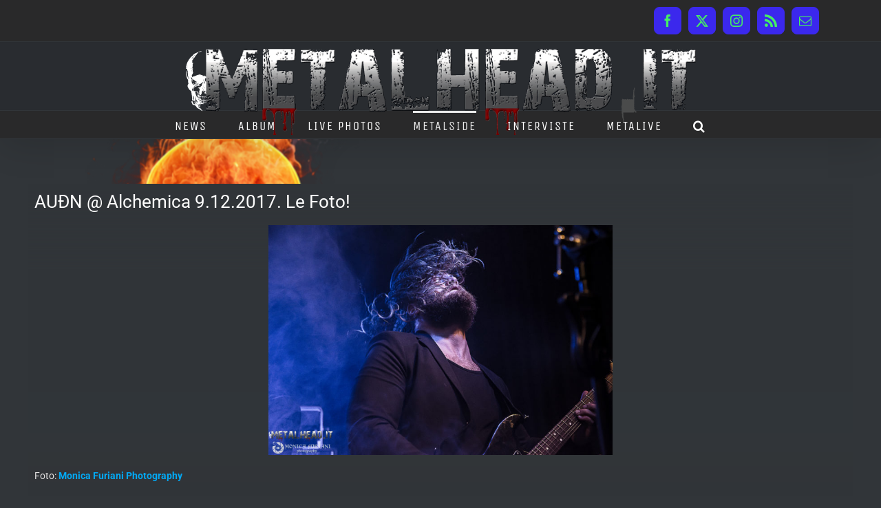

--- FILE ---
content_type: text/css
request_url: https://www.metalhead.it/wp-content/cache/autoptimize/css/autoptimize_single_339c232bcd0a09ccfebc635bb159f1dc.css?ver=d1dee0fd397496855e1f1480971fb6bb
body_size: 1094
content:
#fancybox-overlay{z-index:10000 !important}#fancybox-wrap{z-index:10001 !important}#fancybox-outer{z-index:10002 !important}#fancybox-loading,#fancybox-loading div,#fancybox-overlay,#fancybox-tmp,#fancybox-wrap,#fancybox-outer,#fancybox-content{box-sizing:content-box}#fancybox-title-inside,#fancybox-title-over{word-break:break-all !important;word-break:break-word !important;-ms-word-break:break-all !important;-o-word-break:break-all !important;-webkit-hyphens:auto !important;-moz-hyphens:auto !important;-o-hypens:auto !important;hyphens:auto !important;line-height:1.5em !important}.mg-container{margin:20px 0 !important}.mg-container .mg-title{font-size:1.75em !important;padding-bottom:10px !important}.mg-image-tiles{width:100% !important;box-sizing:border-box !important;-moz-box-sizing:border-box !important;-webkit-box-sizing:border-box !important}.mg-image-tiles .clear{clear:both !important}.mg-image-tiles img{height:auto !important;width:100% !important;display:block !important;-ms-interpolation-mode:bicubic !important;border-radius:0 !important;-moz-border-radius:0px !important;-webkit-border-radius:0px !important}.mg-image-tiles p.mg-description{line-height:1.5em !important}.mg-image-tiles .mg-thumbs{margin-top:10px !important;margin-bottom:10px !important}.mg-image-tiles .mg-thumbs .caption{word-break:normal !important;word-break:normal !important;-ms-word-break:normal !important;-o-word-break:normal !important;-webkit-hyphens:auto !important;-moz-hyphens:auto !important;-o-hypens:auto !important;hyphens:auto !important}.mg-image-tiles .mg-thumbs ul{list-style:none !important;margin:0 auto !important;padding:0 !important;display:block !important}.mg-image-tiles .mg-thumbs ul li{vertical-align:top !important;display:inline-block !important;position:relative !important;margin-top:0 !important;margin-bottom:0 !important}.mg-image-tiles .mg-thumbs.mg-onecol ul li{width:100% !important;margin-left:0 !important;margin-right:0 !important}.mg-image-tiles .mg-thumbs.mg-twocol ul li{width:48.5% !important;margin-left:0 !important;margin-right:3% !important}.mg-image-tiles .mg-thumbs.mg-twocol ul li:nth-child(2n){margin-left:0 !important;margin-right:0 !important}.mg-image-tiles .mg-thumbs.mg-threecol ul li{width:31.333333% !important;margin-left:0 !important;margin-right:3% !important}.mg-image-tiles .mg-thumbs.mg-threecol ul li:nth-child(3n){margin-left:0 !important;margin-right:0 !important}.mg-image-tiles .mg-thumbs.mg-fourcol ul li{width:22.75% !important;margin-left:0 !important;margin-right:3% !important}.mg-image-tiles .mg-thumbs.mg-fourcol ul li:nth-child(4n){margin-left:0 !important;margin-right:0 !important}.mg-image-tiles .mg-thumbs.mg-fivecol ul li{width:18.4% !important;margin-left:0 !important;margin-right:2% !important}.mg-image-tiles .mg-thumbs.mg-fivecol ul li:nth-child(5n){margin-left:0 !important;margin-right:0 !important}.mg-image-tiles .mg-thumbs.mg-sixcol ul li{width:15% !important;margin-left:0 !important;margin-right:2% !important}.mg-image-tiles .mg-thumbs.mg-sixcol ul li:nth-child(6n){margin-left:0 !important;margin-right:0 !important}.mg-image-tiles .mg-thumbs.mg-sevencol ul li{width:13% !important;margin-left:0 !important;margin-right:1.5% !important}.mg-image-tiles .mg-thumbs.mg-sevencol ul li:nth-child(7n){margin-left:0 !important;margin-right:0 !important}.mg-image-tiles .mg-thumbs.mg-eightcol ul li{width:11.1875% !important;margin-left:0 !important;margin-right:1.5% !important}.mg-image-tiles .mg-thumbs.mg-eightcol ul li:nth-child(8n){margin-left:0 !important;margin-right:0 !important}.mg-image-tiles .mg-thumbs.mg-ninecol ul li{width:10.222222% !important;margin-left:0 !important;margin-right:1% !important}.mg-image-tiles .mg-thumbs.mg-ninecol ul li:nth-child(9n){margin-left:0 !important;margin-right:0 !important}.mg-image-tiles .mg-thumbs.mg-tencol ul li{width:9.1% !important;margin-left:0 !important;margin-right:1% !important}.mg-image-tiles .mg-thumbs.mg-tencol ul li:nth-child(10n){margin-left:0 !important;margin-right:0 !important}.mg-pagination .mg-page-next{float:right}.mg-pagination .mg-page-previous{float:left}@media handheld,screen and (max-width:800px){.mg-image-tiles .mg-thumbs.mg-ninecol ul li,.mg-image-tiles .mg-thumbs.mg-tencol ul li{width:11.1875% !important;margin-left:0 !important;margin-right:1.5% !important}.mg-image-tiles .mg-thumbs.mg-ninecol ul li:nth-child(9n),.mg-image-tiles .mg-thumbs.mg-tencol ul li:nth-child(10n){margin-left:0 !important;margin-right:1.5% !important}.mg-image-tiles .mg-thumbs.mg-ninecol ul li:nth-child(8n),.mg-image-tiles .mg-thumbs.mg-tencol ul li:nth-child(8n){margin-left:0 !important;margin-right:0 !important}}@media handheld,screen and (max-width:768px){.mg-image-tiles .mg-thumbs.mg-eightcol ul li,.mg-image-tiles .mg-thumbs.mg-ninecol ul li,.mg-image-tiles .mg-thumbs.mg-tencol ul li{width:13% !important;margin-left:0 !important;margin-right:1.5% !important}.mg-image-tiles .mg-thumbs.mg-eightcol ul li:nth-child(8n),.mg-image-tiles .mg-thumbs.mg-ninecol ul li:nth-child(9n),.mg-image-tiles .mg-thumbs.mg-tencol ul li:nth-child(10n){margin-left:0 !important;margin-right:1.5% !important}.mg-image-tiles .mg-thumbs.mg-eightcol ul li:nth-child(7n),.mg-image-tiles .mg-thumbs.mg-ninecol ul li:nth-child(7n),.mg-image-tiles .mg-thumbs.mg-tencol ul li:nth-child(7n){margin-left:0 !important;margin-right:0 !important}.mg-image-tiles .mg-thumbs.mg-ninecol ul li:nth-child(8n),.mg-image-tiles .mg-thumbs.mg-tencol ul li:nth-child(8n){margin-left:0 !important;margin-right:1.5% !important}}@media handheld,screen and (max-width:600px){.mg-image-tiles .mg-thumbs .caption.above,.mg-image-tiles .mg-thumbs .caption.below,.mg-image-tiles .mg-thumbs .caption.bottom{display:none !important}.mg-image-tiles .mg-thumbs.mg-sevencol ul li,.mg-image-tiles .mg-thumbs.mg-eightcol ul li,.mg-image-tiles .mg-thumbs.mg-ninecol ul li,.mg-image-tiles .mg-thumbs.mg-tencol ul li{width:15% !important;margin-left:0 !important;margin-right:2% !important}.mg-image-tiles .mg-thumbs.mg-sevencol ul li:nth-child(7n),.mg-image-tiles .mg-thumbs.mg-eightcol ul li:nth-child(8n),.mg-image-tiles .mg-thumbs.mg-ninecol ul li:nth-child(9n),.mg-image-tiles .mg-thumbs.mg-tencol ul li:nth-child(10n){margin-left:0 !important;margin-right:2% !important}.mg-image-tiles .mg-thumbs.mg-sevencol ul li:nth-child(6n),.mg-image-tiles .mg-thumbs.mg-eightcol ul li:nth-child(6n),.mg-image-tiles .mg-thumbs.mg-ninecol ul li:nth-child(6n),.mg-image-tiles .mg-thumbs.mg-tencol ul li:nth-child(6n){margin-left:0 !important;margin-right:0 !important}.mg-image-tiles .mg-thumbs.mg-eightcol ul li:nth-child(7n),.mg-image-tiles .mg-thumbs.mg-ninecol ul li:nth-child(7n),.mg-image-tiles .mg-thumbs.mg-ninecol ul li:nth-child(8n),.mg-image-tiles .mg-thumbs.mg-tencol ul li:nth-child(7n),.mg-image-tiles .mg-thumbs.mg-tencol ul li:nth-child(8n){margin-left:0 !important;margin-right:2% !important}}@media handheld,screen and (max-width:480px){.mg-image-tiles .mg-thumbs.mg-sixcol ul li,.mg-image-tiles .mg-thumbs.mg-sevencol ul li,.mg-image-tiles .mg-thumbs.mg-eightcol ul li,.mg-image-tiles .mg-thumbs.mg-ninecol ul li,.mg-image-tiles .mg-thumbs.mg-tencol ul li{width:18.4% !important;margin-left:0 !important;margin-right:2% !important}.mg-image-tiles .mg-thumbs.mg-sixcol ul li:nth-child(6n),.mg-image-tiles .mg-thumbs.mg-sevencol ul li:nth-child(7n),.mg-image-tiles .mg-thumbs.mg-eightcol ul li:nth-child(8n),.mg-image-tiles .mg-thumbs.mg-ninecol ul li:nth-child(9n),.mg-image-tiles .mg-thumbs.mg-tencol ul li:nth-child(10n){margin-left:0 !important;margin-right:2% !important}.mg-image-tiles .mg-thumbs.mg-sixcol ul li:nth-child(5n),.mg-image-tiles .mg-thumbs.mg-sevencol ul li:nth-child(5n),.mg-image-tiles .mg-thumbs.mg-eightcol ul li:nth-child(5n),.mg-image-tiles .mg-thumbs.mg-ninecol ul li:nth-child(5n),.mg-image-tiles .mg-thumbs.mg-tencol ul li:nth-child(5n){margin-left:0 !important;margin-right:0 !important}.mg-image-tiles .mg-thumbs.mg-sevencol ul li:nth-child(6n),.mg-image-tiles .mg-thumbs.mg-eightcol ul li:nth-child(6n),.mg-image-tiles .mg-thumbs.mg-ninecol ul li:nth-child(6n),.mg-image-tiles .mg-thumbs.mg-tencol ul li:nth-child(6n){margin-left:0 !important;margin-right:2% !important}}@media handheld,screen and (max-width:320px){.mg-image-tiles .mg-thumbs.mg-fourcol ul li,.mg-image-tiles .mg-thumbs.mg-fivecol ul li,.mg-image-tiles .mg-thumbs.mg-sixcol ul li,.mg-image-tiles .mg-thumbs.mg-sevencol ul li,.mg-image-tiles .mg-thumbs.mg-eightcol ul li,.mg-image-tiles .mg-thumbs.mg-ninecol ul li,.mg-image-tiles .mg-thumbs.mg-tencol ul li{width:31.333333% !important;margin-left:0 !important;margin-right:3% !important}.mg-image-tiles .mg-thumbs.mg-fourcol ul li:nth-child(4n),.mg-image-tiles .mg-thumbs.mg-fivecol ul li:nth-child(5n),.mg-image-tiles .mg-thumbs.mg-sixcol ul li:nth-child(6n),.mg-image-tiles .mg-thumbs.mg-sevencol ul li:nth-child(7n),.mg-image-tiles .mg-thumbs.mg-eightcol ul li:nth-child(8n),.mg-image-tiles .mg-thumbs.mg-ninecol ul li:nth-child(9n),.mg-image-tiles .mg-thumbs.mg-tencol ul li:nth-child(10n){margin-left:0 !important;margin-right:3% !important}.mg-image-tiles .mg-thumbs.mg-fourcol ul li:nth-child(3n),.mg-image-tiles .mg-thumbs.mg-fivecol ul li:nth-child(3n),.mg-image-tiles .mg-thumbs.mg-sixcol ul li:nth-child(3n),.mg-image-tiles .mg-thumbs.mg-sevencol ul li:nth-child(3n),.mg-image-tiles .mg-thumbs.mg-eightcol ul li:nth-child(3n),.mg-image-tiles .mg-thumbs.mg-ninecol ul li:nth-child(3n),.mg-image-tiles .mg-thumbs.mg-tencol ul li:nth-child(3n){margin-left:0 !important;margin-right:0 !important}.mg-image-tiles .mg-thumbs.mg-sixcol ul li:nth-child(5n),.mg-image-tiles .mg-thumbs.mg-sevencol ul li:nth-child(5n),.mg-image-tiles .mg-thumbs.mg-eightcol ul li:nth-child(5n),.mg-image-tiles .mg-thumbs.mg-eightcol ul li:nth-child(7n),.mg-image-tiles .mg-thumbs.mg-ninecol ul li:nth-child(5n),.mg-image-tiles .mg-thumbs.mg-ninecol ul li:nth-child(7n),.mg-image-tiles .mg-thumbs.mg-ninecol ul li:nth-child(8n),.mg-image-tiles .mg-thumbs.mg-tencol ul li:nth-child(5n),.mg-image-tiles .mg-thumbs.mg-tencol ul li:nth-child(7n),.mg-image-tiles .mg-thumbs.mg-tencol ul li:nth-child(8n){margin-left:0 !important;margin-right:3% !important}}p.caption.above{margin-bottom:0;min-height:24px}p.caption.above,p.caption.below{text-align:center}.mg-thumbs li:before{content:none!important}.mg-thumbs li{margin:0!important;padding-left:0!important}.mg-image-tiles .mg-thumbs li .ns-border .st-none{border-style:none !important}.mg-image-tiles .mg-thumbs li .ns-border{overflow:hidden}.mg-image-tiles .mg-thumbs li .ns-border .b-sz-1 img{border:1px solid}.mg-image-tiles .mg-thumbs li .ns-border .b-sz-3 img{border:3px solid}.mg-image-tiles .mg-thumbs li .ns-border .b-sz-5 img{border:5px solid}.mg-image-tiles .mg-thumbs li .ns-border .b-sz-7 img{border:7px solid}.mg-image-tiles .mg-thumbs li .ns-border .b-sz-10 img{border:10px solid}.mg-image-tiles .mg-thumbs ul li .ns-border .b-sz-10 img{border:10px solid}.mg-image-tiles .mg-thumbs ul li .ns-border .b-sz-15 img{border:15px solid}.mg-image-tiles .mg-thumbs ul li .mg-test-color img{border-color:red}.mg-image-tiles .mg-thumbs ul li p.caption.middle{overflow:hidden;position:relative}.mg-image-tiles .mg-thumbs ul li p.caption.middle{background-color:#fff;bottom:0;height:42px;left:0;margin:auto;padding:10px 0;position:absolute;right:0;text-align:center;top:0;width:100%}#wpadminbar+.topbox_overlay{margin-top:40px}.topbox_prev,.topbox_next,.topbox_close{color:#c9c9c9}

--- FILE ---
content_type: text/css
request_url: https://www.metalhead.it/wp-content/cache/autoptimize/css/autoptimize_single_f7253d49b531951cec2490ce0d90fedd.css?ver=d1dee0fd397496855e1f1480971fb6bb
body_size: 170
content:
.mg-image-tiles.standard-dark .mg-thumbs .caption-bottom-container{position:absolute !important;bottom:0 !important;left:0 !important;width:100% !important;background:rgba(0,0,0,.7) !important;border:none !important;padding:0 !important}.mg-image-tiles.standard-dark .mg-thumbs .caption.bottom{padding:2px 4px !important;margin:0 !important;color:#fff !important;text-shadow:1px 1px 0px #000 !important}.mg-image-tiles.standard-dark .mg-thumbs .caption.below{padding:2px 4px !important;margin:-10px 0 10px !important}.mg-image-tiles.standard-dark .mg-thumbs ul li div{margin-top:10px !important;margin-bottom:10px !important;padding:0 !important;background-color:#333 !important;border-style:solid !important;border-width:3px !important;border-color:#333 !important;border-radius:0 !important;-moz-border-radius:0px !important;-webkit-border-radius:0px !important}.mg-image-tiles.standard-dark .mg-thumbs ul li div:hover{box-shadow:0px 0px 5px #333 !important;-moz-box-shadow:0px 0px 5px #333 !important;-webkit-box-shadow:0px 0px 5px #333 !important}

--- FILE ---
content_type: application/javascript
request_url: https://www.metalhead.it/wp-content/cache/autoptimize/js/autoptimize_single_2dbd7d243fa9013770c75af6a3f41b82.js?ver=d1dee0fd397496855e1f1480971fb6bb
body_size: 7220
content:
!function(factory){"function"==typeof define&&define.amd&&define.amd.jQuery?define(["jquery"],factory):factory("undefined"!=typeof module&&module.exports?require("jquery"):jQuery)}(function(jQuery){"use strict";function init(options){return!options||void 0!==options.allowPageScroll||void 0===options.swipe&&void 0===options.swipeStatus||(options.allowPageScroll=NONE),void 0!==options.click&&void 0===options.tap&&(options.tap=options.click),options||(options={}),options=jQuery.extend({},jQuery.fn.swipe.defaults,options),this.each(function(){var that=jQuery(this),plugin=that.data(PLUGIN_NS);plugin||(plugin=new TouchSwipe(this,options),that.data(PLUGIN_NS,plugin))})}
function TouchSwipe(element,options){function touchStart(jqEvent){if(!(getTouchInProgress()||jQuery(jqEvent.target).closest(options.excludedElements,el).length>0)){var event=jqEvent.originalEvent?jqEvent.originalEvent:jqEvent;if(!event.pointerType||"mouse"!=event.pointerType||0!=options.fallbackToMouseEvents){var ret,touches=event.touches,evt=touches?touches[0]:event;return phase=PHASE_START,touches?fingerCount=touches.length:options.preventDefaultEvents!==!1&&jqEvent.preventDefault(),distance=0,direction=null,currentDirection=null,pinchDirection=null,duration=0,startTouchesDistance=0,endTouchesDistance=0,pinchZoom=1,pinchDistance=0,maximumsMap=createMaximumsData(),cancelMultiFingerRelease(),createFingerData(0,evt),!touches||fingerCount===options.fingers||options.fingers===ALL_FINGERS||hasPinches()?(startTime=getTimeStamp(),2==fingerCount&&(createFingerData(1,touches[1]),startTouchesDistance=endTouchesDistance=calculateTouchesDistance(fingerData[0].start,fingerData[1].start)),(options.swipeStatus||options.pinchStatus)&&(ret=triggerHandler(event,phase))):ret=!1,ret===!1?(phase=PHASE_CANCEL,triggerHandler(event,phase),ret):(options.hold&&(holdTimeout=setTimeout(jQuery.proxy(function(){el.trigger("hold",[event.target]),options.hold&&(ret=options.hold.call(el,event,event.target))},this),options.longTapThreshold)),setTouchInProgress(!0),null)}}}
function touchMove(jqEvent){var event=jqEvent.originalEvent?jqEvent.originalEvent:jqEvent;if(phase!==PHASE_END&&phase!==PHASE_CANCEL&&!inMultiFingerRelease()){var ret,touches=event.touches,evt=touches?touches[0]:event,currentFinger=updateFingerData(evt);if(endTime=getTimeStamp(),touches&&(fingerCount=touches.length),options.hold&&clearTimeout(holdTimeout),phase=PHASE_MOVE,2==fingerCount&&(0==startTouchesDistance?(createFingerData(1,touches[1]),startTouchesDistance=endTouchesDistance=calculateTouchesDistance(fingerData[0].start,fingerData[1].start)):(updateFingerData(touches[1]),endTouchesDistance=calculateTouchesDistance(fingerData[0].end,fingerData[1].end),pinchDirection=calculatePinchDirection(fingerData[0].end,fingerData[1].end)),pinchZoom=calculatePinchZoom(startTouchesDistance,endTouchesDistance),pinchDistance=Math.abs(startTouchesDistance-endTouchesDistance)),fingerCount===options.fingers||options.fingers===ALL_FINGERS||!touches||hasPinches()){if(direction=calculateDirection(currentFinger.start,currentFinger.end),currentDirection=calculateDirection(currentFinger.last,currentFinger.end),validateDefaultEvent(jqEvent,currentDirection),distance=calculateDistance(currentFinger.start,currentFinger.end),duration=calculateDuration(),setMaxDistance(direction,distance),ret=triggerHandler(event,phase),!options.triggerOnTouchEnd||options.triggerOnTouchLeave){var inBounds=!0;if(options.triggerOnTouchLeave){var bounds=getbounds(this);inBounds=isInBounds(currentFinger.end,bounds)}!options.triggerOnTouchEnd&&inBounds?phase=getNextPhase(PHASE_MOVE):options.triggerOnTouchLeave&&!inBounds&&(phase=getNextPhase(PHASE_END)),phase!=PHASE_CANCEL&&phase!=PHASE_END||triggerHandler(event,phase)}}else phase=PHASE_CANCEL,triggerHandler(event,phase);ret===!1&&(phase=PHASE_CANCEL,triggerHandler(event,phase))}}
function touchEnd(jqEvent){var event=jqEvent.originalEvent?jqEvent.originalEvent:jqEvent,touches=event.touches;if(touches){if(touches.length&&!inMultiFingerRelease())return startMultiFingerRelease(event),!0;if(touches.length&&inMultiFingerRelease())return!0}
return inMultiFingerRelease()&&(fingerCount=fingerCountAtRelease),endTime=getTimeStamp(),duration=calculateDuration(),didSwipeBackToCancel()||!validateSwipeDistance()?(phase=PHASE_CANCEL,triggerHandler(event,phase)):options.triggerOnTouchEnd||options.triggerOnTouchEnd===!1&&phase===PHASE_MOVE?(options.preventDefaultEvents!==!1&&jqEvent.preventDefault(),phase=PHASE_END,triggerHandler(event,phase)):!options.triggerOnTouchEnd&&hasTap()?(phase=PHASE_END,triggerHandlerForGesture(event,phase,TAP)):phase===PHASE_MOVE&&(phase=PHASE_CANCEL,triggerHandler(event,phase)),setTouchInProgress(!1),null}
function touchCancel(){fingerCount=0,endTime=0,startTime=0,startTouchesDistance=0,endTouchesDistance=0,pinchZoom=1,cancelMultiFingerRelease(),setTouchInProgress(!1)}
function touchLeave(jqEvent){var event=jqEvent.originalEvent?jqEvent.originalEvent:jqEvent;options.triggerOnTouchLeave&&(phase=getNextPhase(PHASE_END),triggerHandler(event,phase))}
function removeListeners(){el.unbind(START_EV,touchStart),el.unbind(CANCEL_EV,touchCancel),el.unbind(MOVE_EV,touchMove),el.unbind(END_EV,touchEnd),LEAVE_EV&&el.unbind(LEAVE_EV,touchLeave),setTouchInProgress(!1)}
function getNextPhase(currentPhase){var nextPhase=currentPhase,validTime=validateSwipeTime(),validDistance=validateSwipeDistance(),didCancel=didSwipeBackToCancel();return!validTime||didCancel?nextPhase=PHASE_CANCEL:!validDistance||currentPhase!=PHASE_MOVE||options.triggerOnTouchEnd&&!options.triggerOnTouchLeave?!validDistance&&currentPhase==PHASE_END&&options.triggerOnTouchLeave&&(nextPhase=PHASE_CANCEL):nextPhase=PHASE_END,nextPhase}
function triggerHandler(event,phase){var ret,touches=event.touches;return(didSwipe()||hasSwipes())&&(ret=triggerHandlerForGesture(event,phase,SWIPE)),(didPinch()||hasPinches())&&ret!==!1&&(ret=triggerHandlerForGesture(event,phase,PINCH)),didDoubleTap()&&ret!==!1?ret=triggerHandlerForGesture(event,phase,DOUBLE_TAP):didLongTap()&&ret!==!1?ret=triggerHandlerForGesture(event,phase,LONG_TAP):didTap()&&ret!==!1&&(ret=triggerHandlerForGesture(event,phase,TAP)),phase===PHASE_CANCEL&&touchCancel(event),phase===PHASE_END&&(touches?touches.length||touchCancel(event):touchCancel(event)),ret}
function triggerHandlerForGesture(event,phase,gesture){var ret;if(gesture==SWIPE){if(el.trigger("swipeStatus",[phase,direction||null,distance||0,duration||0,fingerCount,fingerData,currentDirection]),options.swipeStatus&&(ret=options.swipeStatus.call(el,event,phase,direction||null,distance||0,duration||0,fingerCount,fingerData,currentDirection),ret===!1))return!1;if(phase==PHASE_END&&validateSwipe()){if(clearTimeout(singleTapTimeout),clearTimeout(holdTimeout),el.trigger("swipe",[direction,distance,duration,fingerCount,fingerData,currentDirection]),options.swipe&&(ret=options.swipe.call(el,event,direction,distance,duration,fingerCount,fingerData,currentDirection),ret===!1))return!1;switch(direction){case LEFT:el.trigger("swipeLeft",[direction,distance,duration,fingerCount,fingerData,currentDirection]),options.swipeLeft&&(ret=options.swipeLeft.call(el,event,direction,distance,duration,fingerCount,fingerData,currentDirection));break;case RIGHT:el.trigger("swipeRight",[direction,distance,duration,fingerCount,fingerData,currentDirection]),options.swipeRight&&(ret=options.swipeRight.call(el,event,direction,distance,duration,fingerCount,fingerData,currentDirection));break;case UP:el.trigger("swipeUp",[direction,distance,duration,fingerCount,fingerData,currentDirection]),options.swipeUp&&(ret=options.swipeUp.call(el,event,direction,distance,duration,fingerCount,fingerData,currentDirection));break;case DOWN:el.trigger("swipeDown",[direction,distance,duration,fingerCount,fingerData,currentDirection]),options.swipeDown&&(ret=options.swipeDown.call(el,event,direction,distance,duration,fingerCount,fingerData,currentDirection))}}}
if(gesture==PINCH){if(el.trigger("pinchStatus",[phase,pinchDirection||null,pinchDistance||0,duration||0,fingerCount,pinchZoom,fingerData]),options.pinchStatus&&(ret=options.pinchStatus.call(el,event,phase,pinchDirection||null,pinchDistance||0,duration||0,fingerCount,pinchZoom,fingerData),ret===!1))return!1;if(phase==PHASE_END&&validatePinch())switch(pinchDirection){case IN:el.trigger("pinchIn",[pinchDirection||null,pinchDistance||0,duration||0,fingerCount,pinchZoom,fingerData]),options.pinchIn&&(ret=options.pinchIn.call(el,event,pinchDirection||null,pinchDistance||0,duration||0,fingerCount,pinchZoom,fingerData));break;case OUT:el.trigger("pinchOut",[pinchDirection||null,pinchDistance||0,duration||0,fingerCount,pinchZoom,fingerData]),options.pinchOut&&(ret=options.pinchOut.call(el,event,pinchDirection||null,pinchDistance||0,duration||0,fingerCount,pinchZoom,fingerData))}}
return gesture==TAP?phase!==PHASE_CANCEL&&phase!==PHASE_END||(clearTimeout(singleTapTimeout),clearTimeout(holdTimeout),hasDoubleTap()&&!inDoubleTap()?(doubleTapStartTime=getTimeStamp(),singleTapTimeout=setTimeout(jQuery.proxy(function(){doubleTapStartTime=null,el.trigger("tap",[event.target]),options.tap&&(ret=options.tap.call(el,event,event.target))},this),options.doubleTapThreshold)):(doubleTapStartTime=null,el.trigger("tap",[event.target]),options.tap&&(ret=options.tap.call(el,event,event.target)))):gesture==DOUBLE_TAP?phase!==PHASE_CANCEL&&phase!==PHASE_END||(clearTimeout(singleTapTimeout),clearTimeout(holdTimeout),doubleTapStartTime=null,el.trigger("doubletap",[event.target]),options.doubleTap&&(ret=options.doubleTap.call(el,event,event.target))):gesture==LONG_TAP&&(phase!==PHASE_CANCEL&&phase!==PHASE_END||(clearTimeout(singleTapTimeout),doubleTapStartTime=null,el.trigger("longtap",[event.target]),options.longTap&&(ret=options.longTap.call(el,event,event.target)))),ret}
function validateSwipeDistance(){var valid=!0;return null!==options.threshold&&(valid=distance>=options.threshold),valid}
function didSwipeBackToCancel(){var cancelled=!1;return null!==options.cancelThreshold&&null!==direction&&(cancelled=getMaxDistance(direction)-distance>=options.cancelThreshold),cancelled}
function validatePinchDistance(){return null===options.pinchThreshold||pinchDistance>=options.pinchThreshold}
function validateSwipeTime(){var result;return result=!options.maxTimeThreshold||!(duration>=options.maxTimeThreshold)}
function validateDefaultEvent(jqEvent,direction){if(options.preventDefaultEvents!==!1)
if(options.allowPageScroll===NONE)jqEvent.preventDefault();else{var auto=options.allowPageScroll===AUTO;switch(direction){case LEFT:(options.swipeLeft&&auto||!auto&&options.allowPageScroll!=HORIZONTAL)&&jqEvent.preventDefault();break;case RIGHT:(options.swipeRight&&auto||!auto&&options.allowPageScroll!=HORIZONTAL)&&jqEvent.preventDefault();break;case UP:(options.swipeUp&&auto||!auto&&options.allowPageScroll!=VERTICAL)&&jqEvent.preventDefault();break;case DOWN:(options.swipeDown&&auto||!auto&&options.allowPageScroll!=VERTICAL)&&jqEvent.preventDefault();break;case NONE:}}}
function validatePinch(){var hasCorrectFingerCount=validateFingers(),hasEndPoint=validateEndPoint(),hasCorrectDistance=validatePinchDistance();return hasCorrectFingerCount&&hasEndPoint&&hasCorrectDistance}
function hasPinches(){return!!(options.pinchStatus||options.pinchIn||options.pinchOut)}
function didPinch(){return!(!validatePinch()||!hasPinches())}
function validateSwipe(){var hasValidTime=validateSwipeTime(),hasValidDistance=validateSwipeDistance(),hasCorrectFingerCount=validateFingers(),hasEndPoint=validateEndPoint(),didCancel=didSwipeBackToCancel(),valid=!didCancel&&hasEndPoint&&hasCorrectFingerCount&&hasValidDistance&&hasValidTime;return valid}
function hasSwipes(){return!!(options.swipe||options.swipeStatus||options.swipeLeft||options.swipeRight||options.swipeUp||options.swipeDown)}
function didSwipe(){return!(!validateSwipe()||!hasSwipes())}
function validateFingers(){return fingerCount===options.fingers||options.fingers===ALL_FINGERS||!SUPPORTS_TOUCH}
function validateEndPoint(){return 0!==fingerData[0].end.x}
function hasTap(){return!!options.tap}
function hasDoubleTap(){return!!options.doubleTap}
function hasLongTap(){return!!options.longTap}
function validateDoubleTap(){if(null==doubleTapStartTime)return!1;var now=getTimeStamp();return hasDoubleTap()&&now-doubleTapStartTime<=options.doubleTapThreshold}
function inDoubleTap(){return validateDoubleTap()}
function validateTap(){return(1===fingerCount||!SUPPORTS_TOUCH)&&(isNaN(distance)||distance<options.threshold)}
function validateLongTap(){return duration>options.longTapThreshold&&distance<DOUBLE_TAP_THRESHOLD}
function didTap(){return!(!validateTap()||!hasTap())}
function didDoubleTap(){return!(!validateDoubleTap()||!hasDoubleTap())}
function didLongTap(){return!(!validateLongTap()||!hasLongTap())}
function startMultiFingerRelease(event){previousTouchEndTime=getTimeStamp(),fingerCountAtRelease=event.touches.length+1}
function cancelMultiFingerRelease(){previousTouchEndTime=0,fingerCountAtRelease=0}
function inMultiFingerRelease(){var withinThreshold=!1;if(previousTouchEndTime){var diff=getTimeStamp()-previousTouchEndTime;diff<=options.fingerReleaseThreshold&&(withinThreshold=!0)}
return withinThreshold}
function getTouchInProgress(){return!(el.data(PLUGIN_NS+"_intouch")!==!0)}
function setTouchInProgress(val){el&&(val===!0?(el.bind(MOVE_EV,touchMove),el.bind(END_EV,touchEnd),LEAVE_EV&&el.bind(LEAVE_EV,touchLeave)):(el.unbind(MOVE_EV,touchMove,!1),el.unbind(END_EV,touchEnd,!1),LEAVE_EV&&el.unbind(LEAVE_EV,touchLeave,!1)),el.data(PLUGIN_NS+"_intouch",val===!0))}
function createFingerData(id,evt){var f={start:{x:0,y:0},last:{x:0,y:0},end:{x:0,y:0}};return f.start.x=f.last.x=f.end.x=evt.pageX||evt.clientX,f.start.y=f.last.y=f.end.y=evt.pageY||evt.clientY,fingerData[id]=f,f}
function updateFingerData(evt){var id=void 0!==evt.identifier?evt.identifier:0,f=getFingerData(id);return null===f&&(f=createFingerData(id,evt)),f.last.x=f.end.x,f.last.y=f.end.y,f.end.x=evt.pageX||evt.clientX,f.end.y=evt.pageY||evt.clientY,f}
function getFingerData(id){return fingerData[id]||null}
function setMaxDistance(direction,distance){direction!=NONE&&(distance=Math.max(distance,getMaxDistance(direction)),maximumsMap[direction].distance=distance)}
function getMaxDistance(direction){if(maximumsMap[direction])return maximumsMap[direction].distance}
function createMaximumsData(){var maxData={};return maxData[LEFT]=createMaximumVO(LEFT),maxData[RIGHT]=createMaximumVO(RIGHT),maxData[UP]=createMaximumVO(UP),maxData[DOWN]=createMaximumVO(DOWN),maxData}
function createMaximumVO(dir){return{direction:dir,distance:0}}
function calculateDuration(){return endTime-startTime}
function calculateTouchesDistance(startPoint,endPoint){var diffX=Math.abs(startPoint.x-endPoint.x),diffY=Math.abs(startPoint.y-endPoint.y);return Math.round(Math.sqrt(diffX*diffX+diffY*diffY))}
function calculatePinchZoom(startDistance,endDistance){var percent=endDistance/startDistance*1;return percent.toFixed(2)}
function calculatePinchDirection(){return pinchZoom<1?OUT:IN}
function calculateDistance(startPoint,endPoint){return Math.round(Math.sqrt(Math.pow(endPoint.x-startPoint.x,2)+Math.pow(endPoint.y-startPoint.y,2)))}
function calculateAngle(startPoint,endPoint){var x=startPoint.x-endPoint.x,y=endPoint.y-startPoint.y,r=Math.atan2(y,x),angle=Math.round(180*r/Math.PI);return angle<0&&(angle=360-Math.abs(angle)),angle}
function calculateDirection(startPoint,endPoint){if(comparePoints(startPoint,endPoint))return NONE;var angle=calculateAngle(startPoint,endPoint);return angle<=45&&angle>=0?LEFT:angle<=360&&angle>=315?LEFT:angle>=135&&angle<=225?RIGHT:angle>45&&angle<135?DOWN:UP}
function getTimeStamp(){var now=new Date;return now.getTime()}
function getbounds(el){el=jQuery(el);var offset=el.offset(),bounds={left:offset.left,right:offset.left+el.outerWidth(),top:offset.top,bottom:offset.top+el.outerHeight()};return bounds}
function isInBounds(point,bounds){return point.x>bounds.left&&point.x<bounds.right&&point.y>bounds.top&&point.y<bounds.bottom}
function comparePoints(pointA,pointB){return pointA.x==pointB.x&&pointA.y==pointB.y}
var options=jQuery.extend({},options),useTouchEvents=SUPPORTS_TOUCH||SUPPORTS_POINTER||!options.fallbackToMouseEvents,START_EV=useTouchEvents?SUPPORTS_POINTER?SUPPORTS_POINTER_IE10?"MSPointerDown":"pointerdown":"touchstart":"mousedown",MOVE_EV=useTouchEvents?SUPPORTS_POINTER?SUPPORTS_POINTER_IE10?"MSPointerMove":"pointermove":"touchmove":"mousemove",END_EV=useTouchEvents?SUPPORTS_POINTER?SUPPORTS_POINTER_IE10?"MSPointerUp":"pointerup":"touchend":"mouseup",LEAVE_EV=useTouchEvents?SUPPORTS_POINTER?"mouseleave":null:"mouseleave",CANCEL_EV=SUPPORTS_POINTER?SUPPORTS_POINTER_IE10?"MSPointerCancel":"pointercancel":"touchcancel",distance=0,direction=null,currentDirection=null,duration=0,startTouchesDistance=0,endTouchesDistance=0,pinchZoom=1,pinchDistance=0,pinchDirection=0,maximumsMap=null,el=jQuery(element),phase="start",fingerCount=0,fingerData={},startTime=0,endTime=0,previousTouchEndTime=0,fingerCountAtRelease=0,doubleTapStartTime=0,singleTapTimeout=null,holdTimeout=null;try{el.bind(START_EV,touchStart),el.bind(CANCEL_EV,touchCancel)}catch(e){jQuery.error("events not supported "+START_EV+","+CANCEL_EV+" on jQuery.swipe")}
this.enable=function(){return this.disable(),el.bind(START_EV,touchStart),el.bind(CANCEL_EV,touchCancel),el},this.disable=function(){return removeListeners(),el},this.destroy=function(){removeListeners(),el.data(PLUGIN_NS,null),el=null},this.option=function(property,value){if("object"==typeof property)options=jQuery.extend(options,property);else if(void 0!==options[property]){if(void 0===value)return options[property];options[property]=value}else{if(!property)return options;jQuery.error("Option "+property+" does not exist on jQuery.swipe.options")}
return null}}
var VERSION="1.6.18",LEFT="left",RIGHT="right",UP="up",DOWN="down",IN="in",OUT="out",NONE="none",AUTO="auto",SWIPE="swipe",PINCH="pinch",TAP="tap",DOUBLE_TAP="doubletap",LONG_TAP="longtap",HORIZONTAL="horizontal",VERTICAL="vertical",ALL_FINGERS="all",DOUBLE_TAP_THRESHOLD=10,PHASE_START="start",PHASE_MOVE="move",PHASE_END="end",PHASE_CANCEL="cancel",SUPPORTS_TOUCH="ontouchstart"in window,SUPPORTS_POINTER_IE10=window.navigator.msPointerEnabled&&!window.PointerEvent&&!SUPPORTS_TOUCH,SUPPORTS_POINTER=(window.PointerEvent||window.navigator.msPointerEnabled)&&!SUPPORTS_TOUCH,PLUGIN_NS="TouchSwipe",defaults={fingers:1,threshold:75,cancelThreshold:null,pinchThreshold:20,maxTimeThreshold:null,fingerReleaseThreshold:250,longTapThreshold:500,doubleTapThreshold:200,swipe:null,swipeLeft:null,swipeRight:null,swipeUp:null,swipeDown:null,swipeStatus:null,pinchIn:null,pinchOut:null,pinchStatus:null,click:null,tap:null,doubleTap:null,longTap:null,hold:null,triggerOnTouchEnd:!0,triggerOnTouchLeave:!1,allowPageScroll:"auto",fallbackToMouseEvents:!0,excludedElements:".noSwipe",preventDefaultEvents:!0};jQuery.fn.swipe=function(method){var that=jQuery(this),plugin=that.data(PLUGIN_NS);if(plugin&&"string"==typeof method){if(plugin[method])return plugin[method].apply(plugin,Array.prototype.slice.call(arguments,1));jQuery.error("Method "+method+" does not exist on jQuery.swipe")}else if(plugin&&"object"==typeof method)plugin.option.apply(plugin,arguments);else if(!(plugin||"object"!=typeof method&&method))return init.apply(this,arguments);return that},jQuery.fn.swipe.version=VERSION,jQuery.fn.swipe.defaults=defaults,jQuery.fn.swipe.phases={PHASE_START:PHASE_START,PHASE_MOVE:PHASE_MOVE,PHASE_END:PHASE_END,PHASE_CANCEL:PHASE_CANCEL},jQuery.fn.swipe.directions={LEFT:LEFT,RIGHT:RIGHT,UP:UP,DOWN:DOWN,IN:IN,OUT:OUT},jQuery.fn.swipe.pageScroll={NONE:NONE,HORIZONTAL:HORIZONTAL,VERTICAL:VERTICAL,AUTO:AUTO},jQuery.fn.swipe.fingers={ONE:1,TWO:2,THREE:3,FOUR:4,FIVE:5,ALL:ALL_FINGERS}});jQuery(document).ready(function(){var pluginName='topbox',defaults={effect:'fade',backgroundBlur:false,skin:'darkroom',keyboardNav:true,clickImgToClose:false,clickOverlayToClose:true,closeToolTip:'Close',previousToolTip:'Previous',nextToolTip:'Next',titleSource:'title',onInit:function(){},beforeShowLightbox:function(){},afterShowLightbox:function(lightbox){},beforeHideLightbox:function(){},afterHideLightbox:function(){},beforePrev:function(element){},onPrev:function(element){},beforeNext:function(element){},onNext:function(element){},pdfMessage:'View the PDF in a new window:',pdfButton:'Tap Here',errorMessage:'The requested content cannot be loaded. Please try again later.'};function TopBox(element,options){this.el=element;this.ele=jQuery(this.el);this.options=jQuery.extend({},defaults,options);this._defaults=defaults;this._name=pluginName;this.init();}
TopBox.prototype={init:function(){var that=this;if(!(/Android|webOS|iPhone|iPad|iPod|BlackBerry/i.test(navigator.userAgent))){jQuery('body').addClass('topbox_notouch');}
if(this.options.backgroundBlur){jQuery('body').wrapInner('<div class="topbox_blur_wrapper" />');}
this.ele.on('click',function(e){that.showLightbox(e);});if(this.options.keyboardNav){jQuery('body').off('keyup').on('keyup',function(e){var code=(e.keyCode?e.keyCode:e.which);if(code==27)that.destructLightbox();if(code==37)jQuery('.topbox_prev').trigger('click');if(code==39)jQuery('.topbox_next').trigger('click');});}
this.options.onInit.call(this);},showLightbox:function(e){var that=this,currentLink=this.ele;var check=this.checkContent(currentLink);if(!check)return;e.preventDefault();this.options.beforeShowLightbox.call(this);var lightbox=this.constructLightbox();if(!lightbox)return;var content=lightbox.find('.topbox_content');if(!content)return;jQuery('body').addClass('topbox_open topbox_body_effect_'+this.options.effect);this.processContent(content,currentLink);if(this.ele.attr('data-lightbox-gallery')){var galleryItems=jQuery('[data-lightbox-gallery="'+this.ele.attr('data-lightbox-gallery')+'"]');jQuery('.topbox_nav').show();jQuery('.topbox_prev').off('click').on('click',function(e){e.preventDefault();jQuery('.topbox_content').empty();var index=galleryItems.index(currentLink);currentLink=galleryItems.eq(index-1);if(!jQuery(currentLink).length)currentLink=galleryItems.last();jQuery.when(that.options.beforePrev.call(this,[currentLink])).done(function(){that.processContent(content,currentLink);that.options.onPrev.call(this,[currentLink]);});});jQuery('.topbox_next').off('click').on('click',function(e){e.preventDefault();jQuery('.topbox_content').empty();var index=galleryItems.index(currentLink);currentLink=galleryItems.eq(index+1);if(!jQuery(currentLink).length)currentLink=galleryItems.first();jQuery.when(that.options.beforeNext.call(this,[currentLink])).done(function(){that.processContent(content,currentLink);that.options.onNext.call(this,[currentLink]);});});}
setTimeout(function(){lightbox.addClass('topbox_open');that.options.afterShowLightbox.call(this,[lightbox]);},1);},checkContent:function(link){var that=this,href=link.attr('href'),video=href.match(/(youtube|youtube-nocookie|youtu|vimeo)\.(com|be|ly|tv)\/((watch\?v=([\w-]+))|(embed\/([\w-]+))|([\w-]+))/);videoOther=href.match(/(dai|brighteon|ted)\.(com|be|ly|tv|net)\/((talks\/([\w-]+))|([\w-]+))/);if(href.match(/\.(jpeg|jpg|gif|png|tiff|svg|webp)$/i)!==null){return true;}
else if(href.match(/\.(ogg|mp3)$/i)!==null){return true;}
else if(href.match(/\.(ogv|mov|webm|mp4)$/i)!==null){return true;}
else if(href.match(/\.(pdf)$/i)!==null){return true;}
else if(video){return true;}
else if(videoOther){return true;}
else if(link.attr('data-lightbox-type')=='ajax'){return true;}
else if(href.substring(0,1)=='#'&&link.attr('data-lightbox-type')=='inline'){return true;}
else if(link.attr('data-lightbox-type')=='video-iframe'){return true;}
else if(link.attr('data-lightbox-type')=='iframe'){return true;}
return false;},processContent:function(content,link){var that=this,href=link.attr('href'),video=href.match(/(youtube|youtube-nocookie|youtu|vimeo)\.(com|be|ly|tv)\/((watch\?v=([\w-]+))|(embed\/([\w-]+))|([\w-]+))/);videoOther=href.match(/(dai|brighteon|ted)\.(com|be|net|ly|tv)\/((talks\/([\w-]+))|([\w-]+))/);if(href.match(/\.(jpeg|jpg|gif|png|tiff|svg|webp)$/i)!==null){var imgtag=jQuery('<img>',{src:href,'class':'topbox_image'});imgtag.one('load',function(){content.prepend(imgtag);}).each(function(){if(this.complete)jQuery(this).on("load");});imgtag.on("error",function(){var wrap=jQuery('<div class="topbox_error"><p>'+that.options.errorMessage+'</p></div>');content.html(wrap);});}
else if(video){var src='',classTerm='topbox_embedded_web_video';if(video[1]=='youtube'){src='https://www.youtube.com/embed/'+video[3]+'?autoplay=1&amp;rel=0&amp;playsinline=1';classTerm='topbox_youtube';}
if(video[1]=='youtu'){src='https://www.youtube.com/embed/'+video[3]+'?autoplay=1&amp;rel=0&amp;playsinline=1';classTerm='topbox_youtube';}
if(video[1]=='vimeo'){src='https://player.vimeo.com/video/'+video[3]+'?autoplay=1&amp;rel=0&amp;playsinline=1';classTerm='topbox_vimeo';}
if(src){var iframeVideo=jQuery('<iframe>',{src:src,'class':classTerm,frameborder:0,vspace:0,hspace:0,playsinline:true,scrolling:'auto',allowfullscreen:'true',allow:'accelerometer; autoplay; clipboard-write; encrypted-media; gyroscope; picture-in-picture'});content.prepend(iframeVideo);jQuery('iframe').wrap('<div class="topbox_embedded_web_video" id="player" />');}}
else if(videoOther){var src='',classTerm='topbox_embedded_web_video';if(videoOther[1]=='dai'){src='https://www.dailymotion.com/embed/video/'+videoOther[3]+'?autoPlay=1';classTerm='topbox_dailymotion';}
if(videoOther[1]=='ted'){src='https://embed.ted.com/'+videoOther[3]+'?autoplay=1';;classTerm='topbox_ted';}
if(videoOther[1]=='brighteon'){src='https://www.brighteon.com/embed/'+videoOther[3]+'?autoplay=1';classTerm='topbox_brighteon';}
if(src){var iframeVideo=jQuery('<iframe>',{src:src,'class':classTerm,frameborder:0,vspace:0,hspace:0,scrolling:'auto',allowfullscreen:'true',allowtransparency:'true',allow:'autoplay; encrypted-media'});content.prepend(iframeVideo);jQuery('iframe').wrap('<div class="topbox_embedded_web_video" />');}}
else if(link.attr('data-lightbox-type')=='ajax'){jQuery.ajax({url:href,cache:false,success:function(data){var wrap=jQuery('<div class="topbox_ajax" />');wrap.append(data);},error:function(){var wrap=jQuery('<div class="topbox_error"><p>'+that.options.errorMessage+'</p></div>');content.html(wrap);}});}
else if(href.substring(0,1)=='#'&&link.attr('data-lightbox-type')=='inline'){if(jQuery(href).length){var wrap=jQuery('<div class="topbox_inline" />');wrap.append(jQuery(href).clone().show());content.html(wrap);}else{var wrapError=jQuery('<div class="topbox_error"><p>'+that.options.errorMessage+'</p></div>');content.html(wrapError);}}
else if(href.match(/\.(pdf)$/i)!==null){if(/Android|webOS|iPhone|iPad|iPod|BlackBerry/i.test(navigator.userAgent)){var pdfLink=href
var pdfMobileMessage=jQuery('<div class="topbox_pdf_mobile_message"><p>'+that.options.pdfMessage+'<br><a href="'+pdfLink+'" target="_blank" class="topbox_pdf_mobile_button">'+that.options.pdfButton+'</a></p></div>');content.html(pdfMobileMessage);}else{var iframe=jQuery('<iframe>',{src:href,'class':'topbox_pdf',frameborder:0,vspace:0,hspace:0,scrolling:'auto'});content.html(iframe);jQuery('iframe.topbox_pdf').wrap('<div class="topbox_pdf_wrap" />');}}
else if(href.match(/\.(ogg|mp3)$/i)!==null){var audioframe=jQuery('<audio>',{src:href,'id':'player','class':'topbox_html5audio','controls':'true','playsinline':'true','preload':'auto','autoplay':'true'});content.html(audioframe);jQuery('audio.topbox_html5audio').wrap('<div class="topbox_html5_audio_wrap" />');}
else if(href.match(/\.(ogv|mov|webm|mp4)$/i)!==null){var vidframe=jQuery('<video>',{src:href,'id':'player','class':'topbox_html5video','controls':'true','playsinline':'true','preload':'auto','autoplay':'true'});content.html(vidframe);jQuery('video.topbox_html5video').wrap('<div class="topbox_html5_video_wrap" />');}
else if(link.attr('data-lightbox-type')=='iframe'){var iframe=jQuery('<iframe>',{src:href,'class':'topbox_iframe',frameborder:0,vspace:0,hspace:0,scrolling:'auto'});content.html(iframe);jQuery('iframe.topbox_iframe').wrap('<div class="topbox_iframe_wrap" />');}
else if(link.attr('data-lightbox-type')=='video-iframe'){var iframe=jQuery('<iframe>',{src:href,'class':'topbox_video_iframe',frameborder:0,vspace:0,hspace:0,scrolling:'auto'});content.html(iframe);jQuery('iframe.topbox_video_iframe').wrap('<div class="topbox_video_iframe_wrap" />');}else{return false;}
if(link.attr(this.options.titleSource)){var titleWrap=jQuery('<span>',{'id':'topbox_title','class':'topbox_title'});titleWrap.text(link.attr(this.options.titleSource));jQuery('.topbox_title_wrap').html(titleWrap);}else{jQuery('.topbox_title_wrap').html('');}},constructLightbox:function(){if(jQuery('.topbox_overlay').length)return jQuery('.topbox_overlay');var overlay=jQuery('<div>',{'aria-labelledby':'topbox_title','role':'dialog','class':'topbox_overlay topbox_skin_'+this.options.skin+' topbox_effect_'+this.options.effect});var fill=jQuery('<div class="topbox_fill"></div>');var wrap=jQuery('<div>',{'class':'topbox_wrapper'});var content=jQuery('<div>',{'class':'topbox_content'});var title=jQuery('<div>',{'class':'topbox_title_wrap'});var nav=jQuery('<a href="#" class="topbox_nav topbox_prev" tabindex="2" title="'+this.options.previousToolTip+'"></a><a href="#" class="topbox_nav topbox_next" tabindex="3" title="'+this.options.nextToolTip+'"></a>');var close=jQuery('<a href="#" class="topbox_close" tabindex="1" title="'+this.options.closeToolTip+'"></a>');overlay.append(fill);wrap.append(content);wrap.append(title);overlay.append(wrap);overlay.append(nav);overlay.append(close);jQuery('body').append(overlay);var that=this;if(that.options.clickOverlayToClose){overlay.on('click',function(e){if(e.target===this||jQuery(e.target).hasClass('topbox_wrapper')||jQuery(e.target).hasClass('topbox_content')){that.destructLightbox();}});}
if(that.options.clickImgToClose){overlay.on('click',function(e){if(e.target===this||jQuery(e.target).hasClass('topbox_image')){that.destructLightbox();}});}
close.on('click',function(e){e.preventDefault();that.destructLightbox();});jQuery('.topbox_closer').on('click',function(e){e.preventDefault();that.destructLightbox();});jQuery("*[tabindex]").each(function(i){jQuery(this).data('tabindex',jQuery(this).attr('tabindex')).attr('tabindex','-1');});jQuery(".topbox_overlay *[tabindex]").each(function(index){jQuery(this).attr('tabindex',jQuery(this).data('tabindex'));});return overlay;},destructLightbox:function(){var that=this;this.options.beforeHideLightbox.call(this);jQuery('.topbox_overlay').removeClass('topbox_open');jQuery('.topbox_nav').hide();jQuery('body').removeClass('topbox_open topbox_body_effect_'+that.options.effect);jQuery('.topbox_prev').off('click');jQuery('.topbox_next').off('click');jQuery('.topbox_content').empty();jQuery("*[tabindex]").each(function(i){jQuery(this).attr('tabindex',jQuery(this).data('tabindex'));});this.options.afterHideLightbox.call(this);},};jQuery.fn[pluginName]=function(options){return this.each(function(){if(!jQuery.data(this,pluginName)){jQuery.data(this,pluginName,new TopBox(this,options));}});};var addSwipeTo=function(selector){jQuery(selector).swipe("destroy");jQuery(selector).swipe({swipe:function(event,direction,distance,duration,fingerCount,fingerData){if(direction=="left"){jQuery(".topbox_next").trigger("click");}
if(direction=="right"){jQuery(".topbox_prev").trigger("click");}}});};jQuery(document).on('click',".lightbox",function(){addSwipeTo(".topbox_overlay");});});